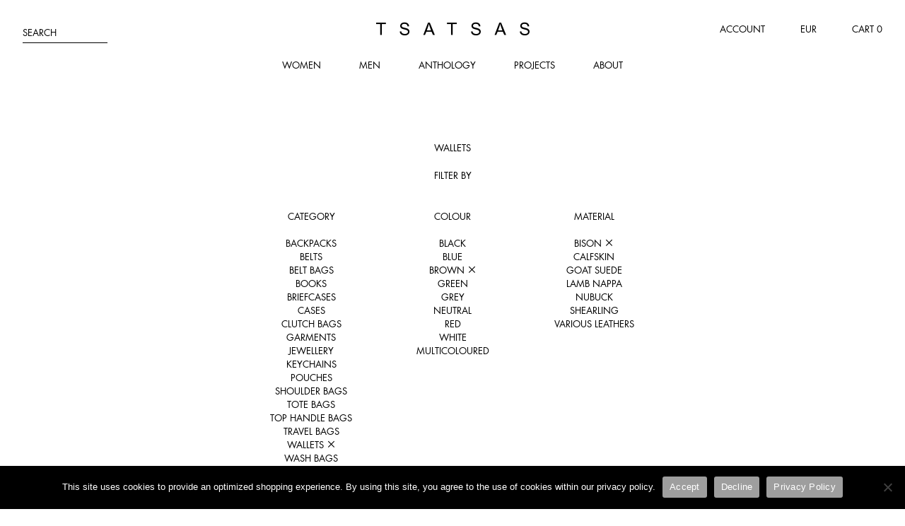

--- FILE ---
content_type: text/html; charset=UTF-8
request_url: https://www.tsatsas.com/store/colour/brown/leather/bison/_type/wallets/
body_size: 10349
content:
<!DOCTYPE html>
<html lang="en-US">
<head>
    <meta charset="UTF-8">
    <meta name="viewport" content="width=device-width, initial-scale=1">
    <link rel="profile" href="http://gmpg.org/xfn/11">
    <link rel="pingback" href="https://www.tsatsas.com/xmlrpc.php">

    <meta name='robots' content='index, follow, max-image-preview:large, max-snippet:-1, max-video-preview:-1' />
	<style>img:is([sizes="auto" i], [sizes^="auto," i]) { contain-intrinsic-size: 3000px 1500px }</style>
	
	<!-- This site is optimized with the Yoast SEO plugin v25.8 - https://yoast.com/wordpress/plugins/seo/ -->
	<title>ONLINE STORE | TSATSAS</title>
	<link rel="canonical" href="https://www.tsatsas.com/store/" />
	<meta property="og:locale" content="en_US" />
	<meta property="og:type" content="article" />
	<meta property="og:title" content="ONLINE STORE | TSATSAS" />
	<meta property="og:url" content="https://www.tsatsas.com/store/" />
	<meta property="og:site_name" content="TSATSAS" />
	<meta property="article:publisher" content="https://www.facebook.com/TSATSASATELIER/" />
	<meta property="article:modified_time" content="2020-03-19T09:22:32+00:00" />
	<meta name="twitter:card" content="summary_large_image" />
	<script type="application/ld+json" class="yoast-schema-graph">{"@context":"https://schema.org","@graph":[{"@type":"WebPage","@id":"https://www.tsatsas.com/store/","url":"https://www.tsatsas.com/store/","name":"ONLINE STORE | TSATSAS","isPartOf":{"@id":"https://www.tsatsas.com/#website"},"datePublished":"2017-08-02T07:57:21+00:00","dateModified":"2020-03-19T09:22:32+00:00","breadcrumb":{"@id":"https://www.tsatsas.com/store/#breadcrumb"},"inLanguage":"en-US","potentialAction":[{"@type":"ReadAction","target":["https://www.tsatsas.com/store/"]}]},{"@type":"BreadcrumbList","@id":"https://www.tsatsas.com/store/#breadcrumb","itemListElement":[{"@type":"ListItem","position":1,"name":"Home","item":"https://www.tsatsas.com/"},{"@type":"ListItem","position":2,"name":"Store"}]},{"@type":"WebSite","@id":"https://www.tsatsas.com/#website","url":"https://www.tsatsas.com/","name":"TSATSAS","description":"","publisher":{"@id":"https://www.tsatsas.com/#organization"},"potentialAction":[{"@type":"SearchAction","target":{"@type":"EntryPoint","urlTemplate":"https://www.tsatsas.com/?s={search_term_string}"},"query-input":{"@type":"PropertyValueSpecification","valueRequired":true,"valueName":"search_term_string"}}],"inLanguage":"en-US"},{"@type":"Organization","@id":"https://www.tsatsas.com/#organization","name":"TSATSAS","url":"https://www.tsatsas.com/","logo":{"@type":"ImageObject","inLanguage":"en-US","@id":"https://www.tsatsas.com/#/schema/logo/image/","url":"https://www.tsatsas.com/wp-content/uploads/2020/05/TSATSAS_Logo.png","contentUrl":"https://www.tsatsas.com/wp-content/uploads/2020/05/TSATSAS_Logo.png","width":1200,"height":100,"caption":"TSATSAS"},"image":{"@id":"https://www.tsatsas.com/#/schema/logo/image/"},"sameAs":["https://www.facebook.com/TSATSASATELIER/","https://www.instagram.com/tsatsas/","https://www.pinterest.de/tsatsasatelier/"]}]}</script>
	<!-- / Yoast SEO plugin. -->


<link rel='dns-prefetch' href='//www.googletagmanager.com' />
<link rel='dns-prefetch' href='//www.tsatsas.com' />
<link rel='dns-prefetch' href='//cdn.jsdelivr.net' />
<link rel="alternate" type="application/rss+xml" title="TSATSAS &raquo; Feed" href="https://www.tsatsas.com/feed/" />
<link rel="alternate" type="application/rss+xml" title="TSATSAS &raquo; Comments Feed" href="https://www.tsatsas.com/comments/feed/" />
<link rel="alternate" type="application/rss+xml" title="TSATSAS &raquo; Products Feed" href="https://www.tsatsas.com/store/feed/" />
<link rel='stylesheet' id='wp-block-library-css' href='https://www.tsatsas.com/wp-includes/css/dist/block-library/style.min.css?ver=3b1e96fb0cad7b2b90ec4996745fc841' type='text/css' media='all' />
<style id='classic-theme-styles-inline-css' type='text/css'>
/*! This file is auto-generated */
.wp-block-button__link{color:#fff;background-color:#32373c;border-radius:9999px;box-shadow:none;text-decoration:none;padding:calc(.667em + 2px) calc(1.333em + 2px);font-size:1.125em}.wp-block-file__button{background:#32373c;color:#fff;text-decoration:none}
</style>
<link rel='stylesheet' id='tsatsas_blocks-cgb-style-css-css' href='https://www.tsatsas.com/wp-content/plugins/tsatsas-blocks/dist/blocks.style.build.css' type='text/css' media='all' />
<style id='global-styles-inline-css' type='text/css'>
:root{--wp--preset--aspect-ratio--square: 1;--wp--preset--aspect-ratio--4-3: 4/3;--wp--preset--aspect-ratio--3-4: 3/4;--wp--preset--aspect-ratio--3-2: 3/2;--wp--preset--aspect-ratio--2-3: 2/3;--wp--preset--aspect-ratio--16-9: 16/9;--wp--preset--aspect-ratio--9-16: 9/16;--wp--preset--color--black: #000000;--wp--preset--color--cyan-bluish-gray: #abb8c3;--wp--preset--color--white: #ffffff;--wp--preset--color--pale-pink: #f78da7;--wp--preset--color--vivid-red: #cf2e2e;--wp--preset--color--luminous-vivid-orange: #ff6900;--wp--preset--color--luminous-vivid-amber: #fcb900;--wp--preset--color--light-green-cyan: #7bdcb5;--wp--preset--color--vivid-green-cyan: #00d084;--wp--preset--color--pale-cyan-blue: #8ed1fc;--wp--preset--color--vivid-cyan-blue: #0693e3;--wp--preset--color--vivid-purple: #9b51e0;--wp--preset--gradient--vivid-cyan-blue-to-vivid-purple: linear-gradient(135deg,rgba(6,147,227,1) 0%,rgb(155,81,224) 100%);--wp--preset--gradient--light-green-cyan-to-vivid-green-cyan: linear-gradient(135deg,rgb(122,220,180) 0%,rgb(0,208,130) 100%);--wp--preset--gradient--luminous-vivid-amber-to-luminous-vivid-orange: linear-gradient(135deg,rgba(252,185,0,1) 0%,rgba(255,105,0,1) 100%);--wp--preset--gradient--luminous-vivid-orange-to-vivid-red: linear-gradient(135deg,rgba(255,105,0,1) 0%,rgb(207,46,46) 100%);--wp--preset--gradient--very-light-gray-to-cyan-bluish-gray: linear-gradient(135deg,rgb(238,238,238) 0%,rgb(169,184,195) 100%);--wp--preset--gradient--cool-to-warm-spectrum: linear-gradient(135deg,rgb(74,234,220) 0%,rgb(151,120,209) 20%,rgb(207,42,186) 40%,rgb(238,44,130) 60%,rgb(251,105,98) 80%,rgb(254,248,76) 100%);--wp--preset--gradient--blush-light-purple: linear-gradient(135deg,rgb(255,206,236) 0%,rgb(152,150,240) 100%);--wp--preset--gradient--blush-bordeaux: linear-gradient(135deg,rgb(254,205,165) 0%,rgb(254,45,45) 50%,rgb(107,0,62) 100%);--wp--preset--gradient--luminous-dusk: linear-gradient(135deg,rgb(255,203,112) 0%,rgb(199,81,192) 50%,rgb(65,88,208) 100%);--wp--preset--gradient--pale-ocean: linear-gradient(135deg,rgb(255,245,203) 0%,rgb(182,227,212) 50%,rgb(51,167,181) 100%);--wp--preset--gradient--electric-grass: linear-gradient(135deg,rgb(202,248,128) 0%,rgb(113,206,126) 100%);--wp--preset--gradient--midnight: linear-gradient(135deg,rgb(2,3,129) 0%,rgb(40,116,252) 100%);--wp--preset--font-size--small: 13px;--wp--preset--font-size--medium: 20px;--wp--preset--font-size--large: 36px;--wp--preset--font-size--x-large: 42px;--wp--preset--spacing--20: 0.44rem;--wp--preset--spacing--30: 0.67rem;--wp--preset--spacing--40: 1rem;--wp--preset--spacing--50: 1.5rem;--wp--preset--spacing--60: 2.25rem;--wp--preset--spacing--70: 3.38rem;--wp--preset--spacing--80: 5.06rem;--wp--preset--shadow--natural: 6px 6px 9px rgba(0, 0, 0, 0.2);--wp--preset--shadow--deep: 12px 12px 50px rgba(0, 0, 0, 0.4);--wp--preset--shadow--sharp: 6px 6px 0px rgba(0, 0, 0, 0.2);--wp--preset--shadow--outlined: 6px 6px 0px -3px rgba(255, 255, 255, 1), 6px 6px rgba(0, 0, 0, 1);--wp--preset--shadow--crisp: 6px 6px 0px rgba(0, 0, 0, 1);}:where(.is-layout-flex){gap: 0.5em;}:where(.is-layout-grid){gap: 0.5em;}body .is-layout-flex{display: flex;}.is-layout-flex{flex-wrap: wrap;align-items: center;}.is-layout-flex > :is(*, div){margin: 0;}body .is-layout-grid{display: grid;}.is-layout-grid > :is(*, div){margin: 0;}:where(.wp-block-columns.is-layout-flex){gap: 2em;}:where(.wp-block-columns.is-layout-grid){gap: 2em;}:where(.wp-block-post-template.is-layout-flex){gap: 1.25em;}:where(.wp-block-post-template.is-layout-grid){gap: 1.25em;}.has-black-color{color: var(--wp--preset--color--black) !important;}.has-cyan-bluish-gray-color{color: var(--wp--preset--color--cyan-bluish-gray) !important;}.has-white-color{color: var(--wp--preset--color--white) !important;}.has-pale-pink-color{color: var(--wp--preset--color--pale-pink) !important;}.has-vivid-red-color{color: var(--wp--preset--color--vivid-red) !important;}.has-luminous-vivid-orange-color{color: var(--wp--preset--color--luminous-vivid-orange) !important;}.has-luminous-vivid-amber-color{color: var(--wp--preset--color--luminous-vivid-amber) !important;}.has-light-green-cyan-color{color: var(--wp--preset--color--light-green-cyan) !important;}.has-vivid-green-cyan-color{color: var(--wp--preset--color--vivid-green-cyan) !important;}.has-pale-cyan-blue-color{color: var(--wp--preset--color--pale-cyan-blue) !important;}.has-vivid-cyan-blue-color{color: var(--wp--preset--color--vivid-cyan-blue) !important;}.has-vivid-purple-color{color: var(--wp--preset--color--vivid-purple) !important;}.has-black-background-color{background-color: var(--wp--preset--color--black) !important;}.has-cyan-bluish-gray-background-color{background-color: var(--wp--preset--color--cyan-bluish-gray) !important;}.has-white-background-color{background-color: var(--wp--preset--color--white) !important;}.has-pale-pink-background-color{background-color: var(--wp--preset--color--pale-pink) !important;}.has-vivid-red-background-color{background-color: var(--wp--preset--color--vivid-red) !important;}.has-luminous-vivid-orange-background-color{background-color: var(--wp--preset--color--luminous-vivid-orange) !important;}.has-luminous-vivid-amber-background-color{background-color: var(--wp--preset--color--luminous-vivid-amber) !important;}.has-light-green-cyan-background-color{background-color: var(--wp--preset--color--light-green-cyan) !important;}.has-vivid-green-cyan-background-color{background-color: var(--wp--preset--color--vivid-green-cyan) !important;}.has-pale-cyan-blue-background-color{background-color: var(--wp--preset--color--pale-cyan-blue) !important;}.has-vivid-cyan-blue-background-color{background-color: var(--wp--preset--color--vivid-cyan-blue) !important;}.has-vivid-purple-background-color{background-color: var(--wp--preset--color--vivid-purple) !important;}.has-black-border-color{border-color: var(--wp--preset--color--black) !important;}.has-cyan-bluish-gray-border-color{border-color: var(--wp--preset--color--cyan-bluish-gray) !important;}.has-white-border-color{border-color: var(--wp--preset--color--white) !important;}.has-pale-pink-border-color{border-color: var(--wp--preset--color--pale-pink) !important;}.has-vivid-red-border-color{border-color: var(--wp--preset--color--vivid-red) !important;}.has-luminous-vivid-orange-border-color{border-color: var(--wp--preset--color--luminous-vivid-orange) !important;}.has-luminous-vivid-amber-border-color{border-color: var(--wp--preset--color--luminous-vivid-amber) !important;}.has-light-green-cyan-border-color{border-color: var(--wp--preset--color--light-green-cyan) !important;}.has-vivid-green-cyan-border-color{border-color: var(--wp--preset--color--vivid-green-cyan) !important;}.has-pale-cyan-blue-border-color{border-color: var(--wp--preset--color--pale-cyan-blue) !important;}.has-vivid-cyan-blue-border-color{border-color: var(--wp--preset--color--vivid-cyan-blue) !important;}.has-vivid-purple-border-color{border-color: var(--wp--preset--color--vivid-purple) !important;}.has-vivid-cyan-blue-to-vivid-purple-gradient-background{background: var(--wp--preset--gradient--vivid-cyan-blue-to-vivid-purple) !important;}.has-light-green-cyan-to-vivid-green-cyan-gradient-background{background: var(--wp--preset--gradient--light-green-cyan-to-vivid-green-cyan) !important;}.has-luminous-vivid-amber-to-luminous-vivid-orange-gradient-background{background: var(--wp--preset--gradient--luminous-vivid-amber-to-luminous-vivid-orange) !important;}.has-luminous-vivid-orange-to-vivid-red-gradient-background{background: var(--wp--preset--gradient--luminous-vivid-orange-to-vivid-red) !important;}.has-very-light-gray-to-cyan-bluish-gray-gradient-background{background: var(--wp--preset--gradient--very-light-gray-to-cyan-bluish-gray) !important;}.has-cool-to-warm-spectrum-gradient-background{background: var(--wp--preset--gradient--cool-to-warm-spectrum) !important;}.has-blush-light-purple-gradient-background{background: var(--wp--preset--gradient--blush-light-purple) !important;}.has-blush-bordeaux-gradient-background{background: var(--wp--preset--gradient--blush-bordeaux) !important;}.has-luminous-dusk-gradient-background{background: var(--wp--preset--gradient--luminous-dusk) !important;}.has-pale-ocean-gradient-background{background: var(--wp--preset--gradient--pale-ocean) !important;}.has-electric-grass-gradient-background{background: var(--wp--preset--gradient--electric-grass) !important;}.has-midnight-gradient-background{background: var(--wp--preset--gradient--midnight) !important;}.has-small-font-size{font-size: var(--wp--preset--font-size--small) !important;}.has-medium-font-size{font-size: var(--wp--preset--font-size--medium) !important;}.has-large-font-size{font-size: var(--wp--preset--font-size--large) !important;}.has-x-large-font-size{font-size: var(--wp--preset--font-size--x-large) !important;}
:where(.wp-block-post-template.is-layout-flex){gap: 1.25em;}:where(.wp-block-post-template.is-layout-grid){gap: 1.25em;}
:where(.wp-block-columns.is-layout-flex){gap: 2em;}:where(.wp-block-columns.is-layout-grid){gap: 2em;}
:root :where(.wp-block-pullquote){font-size: 1.5em;line-height: 1.6;}
</style>
<link rel='stylesheet' id='cookie-notice-front-css' href='https://www.tsatsas.com/wp-content/plugins/cookie-notice/css/front.min.css?ver=2.5.7' type='text/css' media='all' />
<style id='woocommerce-inline-inline-css' type='text/css'>
.woocommerce form .form-row .required { visibility: visible; }
</style>
<link rel='stylesheet' id='sendcloud-checkout-css-css' href='https://www.tsatsas.com/wp-content/plugins/sendcloud-shipping/resources/css/sendcloud-checkout.css?ver=2.4.5' type='text/css' media='all' />
<link rel='stylesheet' id='brands-styles-css' href='https://www.tsatsas.com/wp-content/plugins/woocommerce/assets/css/brands.css?ver=10.1.3' type='text/css' media='all' />
<link rel='stylesheet' id='blank-style-css' href='https://www.tsatsas.com/wp-content/themes/blank/assets/css/style.min.css?ver=3b1e96fb0cad7b2b90ec4996745fc841' type='text/css' media='all' />
<script type="text/javascript" id="woocommerce-google-analytics-integration-gtag-js-after">
/* <![CDATA[ */
/* Google Analytics for WooCommerce (gtag.js) */
					window.dataLayer = window.dataLayer || [];
					function gtag(){dataLayer.push(arguments);}
					// Set up default consent state.
					for ( const mode of [{"analytics_storage":"denied","ad_storage":"denied","ad_user_data":"denied","ad_personalization":"denied","region":["AT","BE","BG","HR","CY","CZ","DK","EE","FI","FR","DE","GR","HU","IS","IE","IT","LV","LI","LT","LU","MT","NL","NO","PL","PT","RO","SK","SI","ES","SE","GB","CH"]}] || [] ) {
						gtag( "consent", "default", { "wait_for_update": 500, ...mode } );
					}
					gtag("js", new Date());
					gtag("set", "developer_id.dOGY3NW", true);
					gtag("config", "G-B6P5NBP3CP", {"track_404":true,"allow_google_signals":false,"logged_in":false,"linker":{"domains":[],"allow_incoming":false},"custom_map":{"dimension1":"logged_in"}});
/* ]]> */
</script>
<script type="text/javascript" src="https://www.tsatsas.com/wp-includes/js/jquery/jquery.min.js?ver=3.7.1" id="jquery-core-js"></script>
<script type="text/javascript" src="https://www.tsatsas.com/wp-includes/js/jquery/jquery-migrate.min.js?ver=3.4.1" id="jquery-migrate-js"></script>
<script type="text/javascript" src="https://www.tsatsas.com/wp-content/plugins/woocommerce/assets/js/jquery-blockui/jquery.blockUI.min.js?ver=2.7.0-wc.10.1.3" id="jquery-blockui-js" defer="defer" data-wp-strategy="defer"></script>
<script type="text/javascript" src="https://www.tsatsas.com/wp-content/plugins/woocommerce/assets/js/js-cookie/js.cookie.min.js?ver=2.1.4-wc.10.1.3" id="js-cookie-js" defer="defer" data-wp-strategy="defer"></script>
<script type="text/javascript" id="woocommerce-js-extra">
/* <![CDATA[ */
var woocommerce_params = {"ajax_url":"\/wp-admin\/admin-ajax.php","wc_ajax_url":"\/?wc-ajax=%%endpoint%%","i18n_password_show":"Show password","i18n_password_hide":"Hide password"};
/* ]]> */
</script>
<script type="text/javascript" src="https://www.tsatsas.com/wp-content/plugins/woocommerce/assets/js/frontend/woocommerce.min.js?ver=10.1.3" id="woocommerce-js" defer="defer" data-wp-strategy="defer"></script>
<script type="text/javascript" src="https://www.tsatsas.com/wp-content/plugins/wp-retina-2x/app/picturefill.min.js?ver=1756709174" id="wr2x-picturefill-js-js"></script>
<link rel="https://api.w.org/" href="https://www.tsatsas.com/wp-json/" /><link rel="EditURI" type="application/rsd+xml" title="RSD" href="https://www.tsatsas.com/xmlrpc.php?rsd" />

	<noscript><style>.woocommerce-product-gallery{ opacity: 1 !important; }</style></noscript>
	<link rel="icon" href="https://www.tsatsas.com/wp-content/uploads/2020/05/cropped-favicon-1-32x32.png" sizes="32x32" />
<link rel="icon" href="https://www.tsatsas.com/wp-content/uploads/2020/05/cropped-favicon-1-192x192.png" sizes="192x192" />
<link rel="apple-touch-icon" href="https://www.tsatsas.com/wp-content/uploads/2020/05/cropped-favicon-1-180x180.png" />
<meta name="msapplication-TileImage" content="https://www.tsatsas.com/wp-content/uploads/2020/05/cropped-favicon-1-270x270.png" />
</head>

<body class="archive post-type-archive post-type-archive-product wp-theme-blank theme-blank cookies-not-set woocommerce-shop woocommerce woocommerce-page woocommerce-no-js">
<div id="page" class="hfeed site">
    <a class="skip-link screen-reader-text" href="#content">Skip to content</a>

    <header id="masthead" class="text-uppercase">

        <div id="site-branding" itemscope itemtype="http://schema.org/Store">
            <a href="https://www.tsatsas.com/" rel="home"><span class="icon-tsatsas-logo" itemprop="logo"><span class="screen-reader-text">TSATSAS</span></span></a>
        </div>

        <nav id="main-navigation">
            <button id="menu-toggle" class="toggle-trigger mobile-only" aria-controls="primary-menu" aria-expanded="false"><span class="menu-icon"></span><span class="screen-reader-text">Menu</span></button>
            <div id="main-menu-container" class="toggle-container text-center">
                <div class="menu-primary-container"><ul id="primary-menu" class="menu"><li id="menu-item-82" class="menu-item menu-item-type-taxonomy menu-item-object-product_cat menu-item-82"><a href="https://www.tsatsas.com/collection/women/">Women</a></li>
<li id="menu-item-81" class="menu-item menu-item-type-taxonomy menu-item-object-product_cat menu-item-81"><a href="https://www.tsatsas.com/collection/men/">Men</a></li>
<li id="menu-item-1808" class="menu-item menu-item-type-post_type_archive menu-item-object-anthology menu-item-1808"><a href="https://www.tsatsas.com/anthology/">Anthology</a></li>
<li id="menu-item-89" class="menu-item menu-item-type-post_type menu-item-object-page menu-item-89"><a href="https://www.tsatsas.com/projects/">Projects</a></li>
<li id="menu-item-73" class="menu-item menu-item-type-post_type menu-item-object-page menu-item-73"><a href="https://www.tsatsas.com/about/">About</a></li>
</ul></div><ul class="mobile-only"><li><button class="toggle-trigger">Ship to: Europe <span class="currency">(EUR)</span> <span class="icon-arrow-down" data-toggle-class="icon-x"></span></button><ul class="toggle-container"><li><a href="https://www.tsatsas.com/store/colour/brown/leather/bison/_type/wallets/?shipping_country=DE">Europe (EUR)</a></li><li><a href="https://www.tsatsas.com/store/colour/brown/leather/bison/_type/wallets/?shipping_country=US">United States (USD)</a></li><li><a href="https://www.tsatsas.com/store/colour/brown/leather/bison/_type/wallets/?shipping_country=XX">International Non EU (EUR)</a></li></ul></li></ul>            </div>

            <div id="site-search" class="toggle-container">
                <div class="product-seachform" role="search">
    <form action="https://www.tsatsas.com/" method="get" class="form-row">
        <span class="input">
            <input type="search" name="s" placeholder="" value="" class="text-uppercase" />
            <label for="s">Search</label>
        </span>
        <input type="hidden" name="post_type" value="product" />
        <input type="submit" value="Search" class="screen-reader-text" />
    </form>
</div>
            </div>
        </nav>

        <nav id="sub-navigation">
            <ul><li class="mobile-hidden"><a href="https://www.tsatsas.com/account/">Account</a></li><li class="mobile-hidden"><button class="toggle-trigger"><span class="currency">EUR</span> </button><ul class="toggle-container"><li><a href="https://www.tsatsas.com/store/colour/brown/leather/bison/_type/wallets/?shipping_country=DE">Europe (EUR)</a></li><li><a href="https://www.tsatsas.com/store/colour/brown/leather/bison/_type/wallets/?shipping_country=US">United States (USD)</a></li><li><a href="https://www.tsatsas.com/store/colour/brown/leather/bison/_type/wallets/?shipping_country=XX">International Non EU (EUR)</a></li></ul></li><li><a id="cart-toggle" href="https://www.tsatsas.com/cart/"><span class="desktop-only-inline">Cart </span><span class="amount">0</span><span class="icon-bag mobile-only"></span></a></li></ul>        </nav>

    </header>

    <div id="content" class="site-content">
<div id="primary" class="content-area"><main id="main" class="site-main" role="main"><header class="woocommerce-products-header">
			<h1 class="woocommerce-products-header__title page-title">Wallets</h1>
	
	</header>
<nav id="attribute-filter-navigation" class="text-uppercase text-center"><ul><li>Filter by<ul class="text-center filter-list"><li><button class="toggle-trigger toggle-trigger-mobile">Category<span class="icon-arrow-down mobile-only" data-toggle-class="icon-x mobile-only"></span></button><ul class="toggle-container container-open"><li><a href="https://www.tsatsas.com/store/_type/wallets,backpacks/colour/brown/leather/bison/">Backpacks</a></li><li><a href="https://www.tsatsas.com/store/_type/wallets,belts/colour/brown/leather/bison/">Belts</a></li><li><a href="https://www.tsatsas.com/store/_type/wallets,belt-bags/colour/brown/leather/bison/">Belt Bags</a></li><li><a href="https://www.tsatsas.com/store/_type/wallets,books/colour/brown/leather/bison/">Books</a></li><li><a href="https://www.tsatsas.com/store/_type/wallets,briefcases/colour/brown/leather/bison/">Briefcases</a></li><li><a href="https://www.tsatsas.com/store/_type/wallets,cases/colour/brown/leather/bison/">Cases</a></li><li><a href="https://www.tsatsas.com/store/_type/wallets,clutch-bags/colour/brown/leather/bison/">Clutch Bags</a></li><li><a href="https://www.tsatsas.com/store/_type/wallets,garments/colour/brown/leather/bison/">Garments</a></li><li><a href="https://www.tsatsas.com/store/_type/wallets,jewellery/colour/brown/leather/bison/">Jewellery</a></li><li><a href="https://www.tsatsas.com/store/_type/wallets,keychains/colour/brown/leather/bison/">Keychains</a></li><li><a href="https://www.tsatsas.com/store/_type/wallets,pouches/colour/brown/leather/bison/">Pouches</a></li><li><a href="https://www.tsatsas.com/store/_type/wallets,shoulder-bags/colour/brown/leather/bison/">Shoulder Bags</a></li><li><a href="https://www.tsatsas.com/store/_type/wallets,tote-bags/colour/brown/leather/bison/">Tote Bags</a></li><li><a href="https://www.tsatsas.com/store/_type/wallets,top-handle-bags/colour/brown/leather/bison/">Top Handle Bags</a></li><li><a href="https://www.tsatsas.com/store/_type/wallets,travel-bags/colour/brown/leather/bison/">Travel Bags</a></li><li><a href="https://www.tsatsas.com/store/colour/brown/leather/bison/">Wallets <span class="icon-x"></span></a></li><li><a href="https://www.tsatsas.com/store/_type/wallets,washbags/colour/brown/leather/bison/">Wash Bags</a></li></ul></li><li><button class="toggle-trigger toggle-trigger-mobile">Colour<span class="icon-arrow-down mobile-only" data-toggle-class="icon-x mobile-only"></span></button><ul class="toggle-container container-open"><li><a href="https://www.tsatsas.com/store/_type/wallets/colour/brown,black/leather/bison/">Black</a></li><li><a href="https://www.tsatsas.com/store/_type/wallets/colour/brown,blue/leather/bison/">Blue</a></li><li><a href="https://www.tsatsas.com/store/_type/wallets/leather/bison/">Brown <span class="icon-x"></span></a></li><li><a href="https://www.tsatsas.com/store/_type/wallets/colour/brown,green/leather/bison/">Green</a></li><li><a href="https://www.tsatsas.com/store/_type/wallets/colour/brown,grey/leather/bison/">Grey</a></li><li><a href="https://www.tsatsas.com/store/_type/wallets/colour/brown,neutral/leather/bison/">Neutral</a></li><li><a href="https://www.tsatsas.com/store/_type/wallets/colour/brown,red/leather/bison/">Red</a></li><li><a href="https://www.tsatsas.com/store/_type/wallets/colour/brown,white/leather/bison/">White</a></li><li><a href="https://www.tsatsas.com/store/_type/wallets/colour/brown,multicoloured/leather/bison/">Multicoloured</a></li></ul></li><li><button class="toggle-trigger toggle-trigger-mobile">Material<span class="icon-arrow-down mobile-only" data-toggle-class="icon-x mobile-only"></span></button><ul class="toggle-container container-open"><li><a href="https://www.tsatsas.com/store/_type/wallets/colour/brown/">Bison <span class="icon-x"></span></a></li><li><a href="https://www.tsatsas.com/store/_type/wallets/colour/brown/leather/bison,calfskin/">Calfskin</a></li><li><a href="https://www.tsatsas.com/store/_type/wallets/colour/brown/leather/bison,goat-suede/">Goat suede</a></li><li><a href="https://www.tsatsas.com/store/_type/wallets/colour/brown/leather/bison,lamb-nappa/">Lamb nappa</a></li><li><a href="https://www.tsatsas.com/store/_type/wallets/colour/brown/leather/bison,nubuck/">Nubuck</a></li><li><a href="https://www.tsatsas.com/store/_type/wallets/colour/brown/leather/bison,shearling/">Shearling</a></li><li><a href="https://www.tsatsas.com/store/_type/wallets/colour/brown/leather/bison,various_leathers/">Various leathers</a></li></ul></li></ul></li></ul></nav><div class="woocommerce-no-products-found">
	
	<div class="woocommerce-info">
		No products were found matching your selection.	</div>
</div>
</main></div>
</div>

<footer id="colophon" class="text-center">
    
    <div class="newsletter-sign-up text-uppercase">
        <button class="toggle-trigger">Sign up for our newsletter</button>
        <form action="//tsatsas.us4.list-manage.com/subscribe/post-json?u=52b4764cfac93737b9c589701&amp;id=85ef7bd0e0"
              method="post" id="mc-embedded-subscribe-form" name="mc-embedded-subscribe-form"
              class="toggle-container newsletter-form" target="_blank"
              data-success-message="Thank you. We need to confirm your email address. To complete the subscription process, please click the link in the email we just sent you."
              novalidate=""
        >
            <p>Subscribe for exclusive insights into our collection, upcoming projects, and special events.</p>
            <div class="max-360">
                    <span class="input">
                        <input value="" name="FNAME" class="required" id="mce-FNAME" type="text"/>
                        <label for="mce-FNAME">First name</label>
                    </span>
                <span class="input">
                        <input value="" name="LNAME" class="required" id="mce-LNAME" type="text"/>
                        <label for="mce-LNAME">Last name</label>
                    </span>
                <span class="input column">
                        <input value="" name="EMAIL" class="required" id="mce-EMAIL" type="email"/>
                        <label for="mce-EMAIL">E-mail</label>
                    </span>
                <div class="mc-terms">
                    <p>You can unsubscribe at any time by clicking the link in the footer of our emails. For information about our privacy policy, please go <a href="/privacy-policy/">here</a>.</p>
<p>We use Mailchimp as our marketing platform. By clicking below to subscribe, you acknowledge that your information will be transferred to Mailchimp for processing.</p>
<p>Learn more about Mailchimp's privacy practices <a href="https://mailchimp.com/legal/">here</a>.</p>
                </div>
                <span>
                        <input value="Subscribe" class="button" type="submit"/>
                    </span>
                <p id="mc_response">&nbsp;</p>
            </div>
        </form>
    </div>

    <div class="share-container"><p>HANDCRAFTED IN GERMANY<br />
SINCE 2012</p>
</div>
    <div class="to-top text-uppercase">
        <a href="#" id="scroll-to-top">Top of page</a>
    </div>
    <div class="footer-navigation text-uppercase columns-3">
        <div class="column column-float"><ul id="menu-footer" class="menu"><li id="menu-item-110" class="menu-item menu-item-type-post_type menu-item-object-page menu-item-110"><a href="https://www.tsatsas.com/contact/">Contact</a></li>
<li id="menu-item-107" class="menu-item menu-item-type-post_type menu-item-object-page menu-item-107"><a href="https://www.tsatsas.com/stockists/">Stockists</a></li>
<li id="menu-item-17222" class="menu-item menu-item-type-post_type menu-item-object-page menu-item-17222"><a href="https://www.tsatsas.com/jobs/">Jobs</a></li>
<li id="menu-item-120" class="menu-item menu-item-type-post_type menu-item-object-page menu-item-120"><a href="https://www.tsatsas.com/legal-notice/">Legal notice</a></li>
<li id="menu-item-8754" class="menu-item menu-item-type-post_type menu-item-object-page menu-item-privacy-policy menu-item-8754"><a rel="privacy-policy" href="https://www.tsatsas.com/privacy-policy/">Privacy Policy</a></li>
<li id="menu-item-8443" class="menu-item menu-item-type-post_type menu-item-object-page menu-item-8443"><a href="https://www.tsatsas.com/terms-and-conditions/">Terms &amp; Conditions</a></li>
</ul></div><div class="column column-float"><ul id="menu-footer-shop" class="menu"><li id="menu-item-389" class="menu-item menu-item-type-post_type menu-item-object-page menu-item-389"><a href="https://www.tsatsas.com/cart/">Cart</a></li>
<li id="menu-item-388" class="menu-item menu-item-type-post_type menu-item-object-page menu-item-388"><a href="https://www.tsatsas.com/account/">Account</a></li>
<li id="menu-item-386" class="menu-item menu-item-type-post_type menu-item-object-page menu-item-386"><a href="https://www.tsatsas.com/shipping/">Shipping</a></li>
<li id="menu-item-385" class="menu-item menu-item-type-post_type menu-item-object-page menu-item-385"><a href="https://www.tsatsas.com/returns/">Returns</a></li>
<li id="menu-item-8364" class="menu-item menu-item-type-post_type menu-item-object-page menu-item-8364"><a href="https://www.tsatsas.com/revocation-right/">Revocation right</a></li>
</ul></div><div class="column column-clear"><ul id="menu-social" class="menu"><li id="menu-item-116" class="menu-item menu-item-type-custom menu-item-object-custom menu-item-116"><a target="_blank" href="https://www.instagram.com/tsatsas/">Instagram</a></li>
<li id="menu-item-117" class="menu-item menu-item-type-custom menu-item-object-custom menu-item-117"><a target="_blank" href="https://www.facebook.com/TSATSASATELIER/">Facebook</a></li>
<li id="menu-item-118" class="menu-item menu-item-type-custom menu-item-object-custom menu-item-118"><a target="_blank" href="https://www.pinterest.de/tsatsasatelier/">Pinterest</a></li>
</ul></div>    </div>
    <div class="copyright text-center text-uppercase">
        Copyright &copy; 2026 TSATSAS. All rights reserved.    </div>
</footer>

</div>

<script type="speculationrules">
{"prefetch":[{"source":"document","where":{"and":[{"href_matches":"\/*"},{"not":{"href_matches":["\/wp-*.php","\/wp-admin\/*","\/wp-content\/uploads\/*","\/wp-content\/*","\/wp-content\/plugins\/*","\/wp-content\/themes\/blank\/*","\/*\\?(.+)"]}},{"not":{"selector_matches":"a[rel~=\"nofollow\"]"}},{"not":{"selector_matches":".no-prefetch, .no-prefetch a"}}]},"eagerness":"conservative"}]}
</script>
	<script type='text/javascript'>
		(function () {
			var c = document.body.className;
			c = c.replace(/woocommerce-no-js/, 'woocommerce-js');
			document.body.className = c;
		})();
	</script>
	<link rel='stylesheet' id='wc-stripe-blocks-checkout-style-css' href='https://www.tsatsas.com/wp-content/plugins/woocommerce-gateway-stripe/build/upe-blocks.css?ver=5149cca93b0373758856' type='text/css' media='all' />
<link rel='stylesheet' id='wc-blocks-style-css' href='https://www.tsatsas.com/wp-content/plugins/woocommerce/assets/client/blocks/wc-blocks.css?ver=wc-10.1.3' type='text/css' media='all' />
<script type="text/javascript" src="https://www.googletagmanager.com/gtag/js?id=G-B6P5NBP3CP" id="google-tag-manager-js" data-wp-strategy="async"></script>
<script type="text/javascript" src="https://www.tsatsas.com/wp-includes/js/dist/hooks.min.js?ver=4d63a3d491d11ffd8ac6" id="wp-hooks-js"></script>
<script type="text/javascript" src="https://www.tsatsas.com/wp-includes/js/dist/i18n.min.js?ver=5e580eb46a90c2b997e6" id="wp-i18n-js"></script>
<script type="text/javascript" id="wp-i18n-js-after">
/* <![CDATA[ */
wp.i18n.setLocaleData( { 'text direction\u0004ltr': [ 'ltr' ] } );
/* ]]> */
</script>
<script type="text/javascript" src="https://www.tsatsas.com/wp-content/plugins/woocommerce-google-analytics-integration/assets/js/build/main.js?ver=50c6d17d67ef40d67991" id="woocommerce-google-analytics-integration-js"></script>
<script type="text/javascript" id="cookie-notice-front-js-before">
/* <![CDATA[ */
var cnArgs = {"ajaxUrl":"https:\/\/www.tsatsas.com\/wp-admin\/admin-ajax.php","nonce":"66902fe252","hideEffect":"slide","position":"bottom","onScroll":false,"onScrollOffset":100,"onClick":false,"cookieName":"cookie_notice_accepted","cookieTime":31536000,"cookieTimeRejected":2592000,"globalCookie":false,"redirection":false,"cache":false,"revokeCookies":false,"revokeCookiesOpt":"automatic"};
/* ]]> */
</script>
<script type="text/javascript" src="https://www.tsatsas.com/wp-content/plugins/cookie-notice/js/front.min.js?ver=2.5.7" id="cookie-notice-front-js"></script>
<script type="module" defer defer src="https://cdn.jsdelivr.net/npm/@sendcloud/checkout-plugin-ui@2.0.0/dist/checkout-plugin-ui-loader.js?ver=2.4.5" id="sendcloud-checkout-widget-js"></script>
<script type="text/javascript" src="https://www.tsatsas.com/wp-content/plugins/sendcloud-shipping/resources/js/sendcloud.checkout-widget-controller.js?ver=2.4.5" id="sendcloud-checkout-widget-controller-js"></script>
<script type="text/javascript" src="https://www.tsatsas.com/wp-content/plugins/woocommerce-table-rate-shipping/assets/js/frontend-checkout.min.js?ver=3.5.6" id="woocommerce_shipping_table_rate_checkout-js"></script>
<script type="text/javascript" src="https://www.tsatsas.com/wp-content/themes/blank/assets/js/swiper-bundle.min.js?ver=240311" id="swiper-js"></script>
<script type="text/javascript" src="https://www.tsatsas.com/wp-content/themes/blank/assets/js/ScrollMagic.min.js?ver=240311" id="scrollmagic-js"></script>
<script type="text/javascript" src="https://www.tsatsas.com/wp-includes/js/underscore.min.js?ver=1.13.7" id="underscore-js"></script>
<script type="text/javascript" id="script-js-extra">
/* <![CDATA[ */
var js_config = {"base":"https:\/\/www.tsatsas.com\/","theme_base":"https:\/\/www.tsatsas.com\/wp-content\/themes\/blank\/","ajax_url":"https:\/\/www.tsatsas.com\/wp-admin\/admin-ajax.php","ajax_nonce":"decacc4e86"};
/* ]]> */
</script>
<script type="text/javascript" src="https://www.tsatsas.com/wp-content/themes/blank/assets/js/script.min.js?ver=240311" id="script-js"></script>
<script type="text/javascript" src="https://www.tsatsas.com/wp-content/plugins/woocommerce/assets/js/sourcebuster/sourcebuster.min.js?ver=10.1.3" id="sourcebuster-js-js"></script>
<script type="text/javascript" id="wc-order-attribution-js-extra">
/* <![CDATA[ */
var wc_order_attribution = {"params":{"lifetime":1.0e-5,"session":30,"base64":false,"ajaxurl":"https:\/\/www.tsatsas.com\/wp-admin\/admin-ajax.php","prefix":"wc_order_attribution_","allowTracking":true},"fields":{"source_type":"current.typ","referrer":"current_add.rf","utm_campaign":"current.cmp","utm_source":"current.src","utm_medium":"current.mdm","utm_content":"current.cnt","utm_id":"current.id","utm_term":"current.trm","utm_source_platform":"current.plt","utm_creative_format":"current.fmt","utm_marketing_tactic":"current.tct","session_entry":"current_add.ep","session_start_time":"current_add.fd","session_pages":"session.pgs","session_count":"udata.vst","user_agent":"udata.uag"}};
/* ]]> */
</script>
<script type="text/javascript" src="https://www.tsatsas.com/wp-content/plugins/woocommerce/assets/js/frontend/order-attribution.min.js?ver=10.1.3" id="wc-order-attribution-js"></script>
<script type="text/javascript" id="woocommerce-google-analytics-integration-data-js-after">
/* <![CDATA[ */
window.ga4w = { data: {"cart":{"items":[],"coupons":[],"totals":{"currency_code":"EUR","total_price":0,"currency_minor_unit":2}}}, settings: {"tracker_function_name":"gtag","events":["purchase","add_to_cart","remove_from_cart","view_item_list","select_content","view_item","begin_checkout"],"identifier":null} }; document.dispatchEvent(new Event("ga4w:ready"));
/* ]]> */
</script>

		<!-- Cookie Notice plugin v2.5.7 by Hu-manity.co https://hu-manity.co/ -->
		<div id="cookie-notice" role="dialog" class="cookie-notice-hidden cookie-revoke-hidden cn-position-bottom" aria-label="Cookie Notice" style="background-color: rgba(0,0,0,1);"><div class="cookie-notice-container" style="color: #fff"><span id="cn-notice-text" class="cn-text-container">This site uses cookies to provide an optimized shopping experience. By using this site, you agree to the use of cookies within our privacy policy.</span><span id="cn-notice-buttons" class="cn-buttons-container"><button id="cn-accept-cookie" data-cookie-set="accept" class="cn-set-cookie cn-button" aria-label="Accept" style="background-color: #9e9e9e">Accept</button><button id="cn-refuse-cookie" data-cookie-set="refuse" class="cn-set-cookie cn-button" aria-label="Decline" style="background-color: #9e9e9e">Decline</button><button data-link-url="https://www.tsatsas.com/privacy-policy/" data-link-target="_blank" id="cn-more-info" class="cn-more-info cn-button" aria-label="Privacy Policy" style="background-color: #9e9e9e">Privacy Policy</button></span><span id="cn-close-notice" data-cookie-set="accept" class="cn-close-icon" title="Decline"></span></div>
			
		</div>
		<!-- / Cookie Notice plugin -->
</body>
</html>
